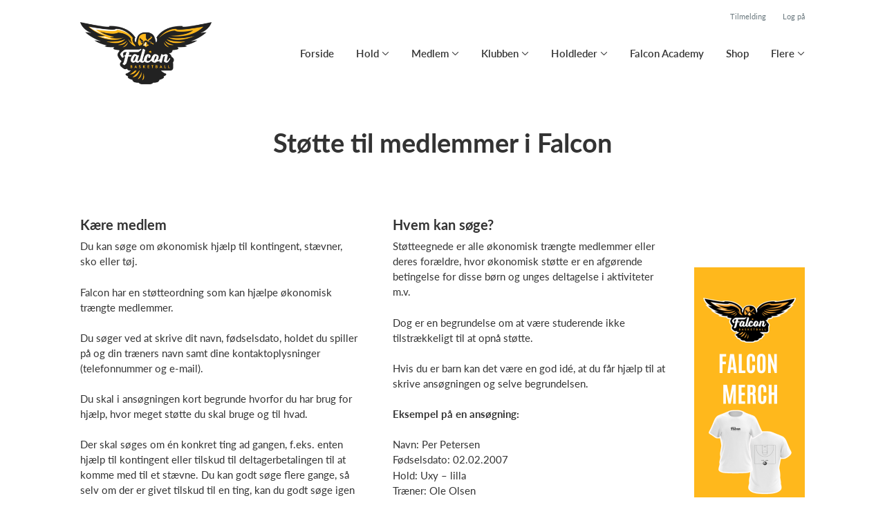

--- FILE ---
content_type: text/html; charset=utf-8
request_url: https://falconbasket.dk/klub/falcon-basketball-klub/sider/stotte-til-medlemmer-i-falcon
body_size: 8498
content:
<!doctype html>
<html lang="en">
  <head>
    <meta charset="utf-8">

      <meta name="viewport" content="width=device-width, initial-scale=1">



    <meta name="csrf-token" content="KAQgfTYbCgQDAwcQJAEsNAkLISwsHCQGFvIKwToinJlbNKJVBCieJMl_">
    <title>
      Støtte til medlemmer i Falcon - Falcon Basketball Klub
    </title>

    

      <link rel="icon shortcut" href="https://www.holdsport.dk/media/W1siZiIsIjIwMjEvMDYvMTAvNWw3N2U3dGhjX0ZCQl9Mb2dvX05vT3V0bGluZV8xLnBuZyJdLFsicCIsInRodW1iIiwiOTB4OTAiXV0=?sha=2e1adee27e85b3b7">


      <!-- Google tag (gtag.js) -->
      <script async src="https://www.googletagmanager.com/gtag/js?id=G-0PK3GG4X47">
      </script>
      <script>
        window.dataLayer = window.dataLayer || [];
        function gtag(){dataLayer.push(arguments);}
        gtag('js', new Date());
        gtag('config', 'G-0PK3GG4X47');
      </script>


    <script defer phx-track-static type="text/javascript" src="/assets/app-ef515012955a526694fa024c342a92c8.js?vsn=d">
    </script>
    <script type="text/javascript" src="https://cdnjs.cloudflare.com/ajax/libs/jquery/1.11.0/jquery.min.js">
    </script>
    <script type="text/javascript" src="https://cdnjs.cloudflare.com/ajax/libs/jquery-migrate/1.2.1/jquery-migrate.min.js">
    </script>
    <!-- Adobe Fonts -->
    <link rel="stylesheet" href="https://use.typekit.net/fmr0jzh.css">
    <!-- Bootstrap icons -->
    <link href="https://cdn.jsdelivr.net/npm/bootstrap-icons@1.8.3/font/bootstrap-icons.css" rel="stylesheet">
    <!-- Sortable JS -->
    <script src="https://cdnjs.cloudflare.com/ajax/libs/Sortable/1.15.0/Sortable.min.js" integrity="sha512-Eezs+g9Lq4TCCq0wae01s9PuNWzHYoCMkE97e2qdkYthpI0pzC3UGB03lgEHn2XM85hDOUF6qgqqszs+iXU4UA==" crossorigin="anonymous" referrerpolicy="no-referrer">
    </script>
    <!-- Slick slider -->
    <link rel="stylesheet" type="text/css" href="//cdn.jsdelivr.net/npm/slick-carousel@1.8.1/slick/slick.css">
    <link rel="stylesheet" type="text/css" href="https://cdnjs.cloudflare.com/ajax/libs/slick-carousel/1.8.1/slick-theme.css">
    <script type="text/javascript" src="//cdn.jsdelivr.net/npm/slick-carousel@1.8.1/slick/slick.min.js">
    </script>
    <!-- Font Awesome -->
    <script src="https://kit.fontawesome.com/4fdfb00636.js" crossorigin="anonymous">
    </script>
    <!-- Masonry -->
    <script src="https://cdnjs.cloudflare.com/ajax/libs/masonry/4.2.2/masonry.pkgd.min.js">
    </script>
    <!-- Select2 -->
    <link href="https://cdn.jsdelivr.net/npm/select2@4.1.0-rc.0/dist/css/select2.min.css" rel="stylesheet">
    <script src="https://cdn.jsdelivr.net/npm/select2@4.1.0-rc.0/dist/js/select2.min.js">
    </script>
    <!-- Momentjs -->
    <script src="https://cdnjs.cloudflare.com/ajax/libs/moment.js/2.29.1/moment-with-locales.min.js" integrity="sha512-LGXaggshOkD/at6PFNcp2V2unf9LzFq6LE+sChH7ceMTDP0g2kn6Vxwgg7wkPP7AAtX+lmPqPdxB47A0Nz0cMQ==" crossorigin="anonymous">
    </script>
    <!-- FullCalendar -->
    <script src="https://cdn.jsdelivr.net/npm/fullcalendar@5.11.0/main.min.js"></script>
    <script src="https://cdn.jsdelivr.net/npm/fullcalendar@5.11.0/locales-all.min.js"></script>
    <script src="https://cdn.jsdelivr.net/npm/fullcalendar-scheduler@5.11.0/main.min.js">
    </script>
    <link rel="stylesheet" href="https://cdn.jsdelivr.net/npm/fullcalendar-scheduler@5.11.0/main.min.css">
    <link rel="stylesheet" href="https://cdn.jsdelivr.net/npm/fullcalendar@5.11.0/main.min.css">
    
<!-- Flatpickr datepicker -->
    <link rel="stylesheet" href="https://cdn.jsdelivr.net/npm/flatpickr/dist/flatpickr.min.css">
    <script src="https://cdn.jsdelivr.net/npm/flatpickr">
    </script>
    
<!-- Jcrop -->
    <link rel="stylesheet" href="https://unpkg.com/jcrop/dist/jcrop.css">
    <script src="https://unpkg.com/jcrop">
    </script>

      <link phx-track-static rel="stylesheet" href="/assets/css/app-a97a58d8c990e3349bd4e4bf44dd2978.css?vsn=d">

<!-- Cookie bar https://cookie-bar.eu/ -->


        <script type="text/javascript" src="https://cdn.jsdelivr.net/npm/cookie-bar/cookiebar-latest.min.js?forceLang=da&theme=grey&customize=1&tracking=1&thirdparty=1&always=1&showNoConsent=1">
        </script>


  </head>
  <body>
    

    <div id="phx-GIYxP8bRUkIq0r8D" data-phx-main data-phx-session="SFMyNTY.[base64].PY7hpv7kcGLCNv4NFbbB2QSoxPmRMrVlZoOX165Pcuc" data-phx-static="SFMyNTY.g2gDaAJhBnQAAAADdwJpZG0AAAAUcGh4LUdJWXhQOGJSVWtJcTByOER3BWZsYXNodAAAAAB3CmFzc2lnbl9uZXdsAAAAAXcLX19jb250ZXh0X19qbgYAEfOWcpsBYgABUYA.V02iS0GxGqnExdAtzQz3tjfs_QOkdw5cEJ6snGIvVhg">
<div class="loader_wrapper">
  <div class="loader"></div>
</div>
<div id="page_wrapper" class="page_wrapper" phx-hook="initializeBootstrapTooltips" data-page-id="130359">
  
  <div class="cms_page_wrapper" id="cms_page_wrapper" phx-hook="pageSectionClass">
    
    <div class="header_wrapper">
  
    <div class="header">
      <div class="top_header_row">
        
        <a href="/klub/falcon-basketball-klub/holdtilmelding" class="top_header_link">
          Tilmelding
        </a>
        <a href="https://www.Holdsport.dk?forgot_password=true" class="top_header_link">
          Log på
        </a>
      </div>
      <div class="inner_header_wrapper">
        <a class="logo" href="/klub/falcon-basketball-klub">
          
          <img src="https://www.holdsport.dk/media/W1siZiIsIjIwMjEvMDYvMTAvNWw3N2U3dGhjX0ZCQl9Mb2dvX05vT3V0bGluZV8xLnBuZyJdLFsicCIsInRodW1iIiwiMzUweDM1MCJdXQ==?sha=f70c1139fe50ed93">
        </a>

        <ul class="navigation" phx-hook="FixCookieBarBug" id="club_nav_bar_navigation">
  
    
      
        
        
          
            <li class="nav_item"><a class="nav_link" href="/klub/falcon-basketball-klub/sider/forside">Forside</a></li>
          
        
      
    
  
    
      <li class="nav_item dropdown has_groups">
        <a class="nav_link dropdown-toggle" href="#" id="navbarDropdown-8912" role="button" data-bs-toggle="dropdown" aria-expanded="false">
          Hold
        </a>
        <div class="dropdown-menu" aria-labelledby="navbarDropdown-8912">
          <div class="inner_dropdown_menu_wrapper">
            
              
                <div class="dropdown_nav_group">
                  <div class="dropdown_nav_group_header">Mikro/Nano</div>

                  
                    
                      <a class="dropdown_item" href="/klub/falcon-basketball-klub/hold/2022-u4-mix-familiebasket">2022 - U4 mix - familiebasket</a>
                    
                  
                    
                      <a class="dropdown_item" href="/klub/falcon-basketball-klub/hold/2021-u5-mix-familiebasket">2021 - U5 mix - familiebasket</a>
                    
                  
                    
                      <a class="dropdown_item" href="/klub/falcon-basketball-klub/hold/2020-u6-mix-familiebasket">2020 - U6 mix - familiebasket</a>
                    
                  
                    
                  
                    
                      <a class="dropdown_item" href="/klub/falcon-basketball-klub/hold/2019-u7-piger">2019 - U7 piger</a>
                    
                  
                    
                      <a class="dropdown_item" href="/klub/falcon-basketball-klub/hold/2019-u7-drenge">2019 - U7 drenge</a>
                    
                  
                    
                      <a class="dropdown_item" href="/klub/falcon-basketball-klub/hold/2018-u8-piger">2018 - U8 piger</a>
                    
                  
                    
                      <a class="dropdown_item" href="/klub/falcon-basketball-klub/hold/2018-u8-drenge">2018 - U8 drenge</a>
                    
                  
                    
                  
                    
                  
                </div>
              
            
              
                <div class="dropdown_nav_group">
                  <div class="dropdown_nav_group_header">Piger</div>

                  
                    
                      <a class="dropdown_item" href="/klub/falcon-basketball-klub/hold/2017-u9-piger">2017 - U9 piger</a>
                    
                  
                    
                      <a class="dropdown_item" href="/klub/falcon-basketball-klub/hold/2016-u10-piger">2016 - U10 piger</a>
                    
                  
                    
                      <a class="dropdown_item" href="/klub/falcon-basketball-klub/hold/2015-u11-piger">2015 - U11 piger</a>
                    
                  
                    
                      <a class="dropdown_item" href="/klub/falcon-basketball-klub/hold/2014-u12-piger-gul">2014 - U12 piger - gul</a>
                    
                  
                    
                  
                    
                      <a class="dropdown_item" href="/klub/falcon-basketball-klub/hold/2013-2014-u13-piger-sort">2013/2014 - U13 piger - sort</a>
                    
                  
                    
                      <a class="dropdown_item" href="/klub/falcon-basketball-klub/hold/2013-u13-piger-gul">2013 - U13 piger - gul</a>
                    
                  
                    
                      <a class="dropdown_item" href="/klub/falcon-basketball-klub/hold/2012-u14-piger-gul">2012 - U14 piger - gul</a>
                    
                  
                    
                      <a class="dropdown_item" href="/klub/falcon-basketball-klub/hold/2011-2012-u15-piger-sort"> 2011/2012 - U15 Piger sort</a>
                    
                  
                    
                      <a class="dropdown_item" href="/klub/falcon-basketball-klub/hold/2011-u15-piger">2011 - U15 piger</a>
                    
                  
                    
                      <a class="dropdown_item" href="/klub/falcon-basketball-klub/hold/2010-u16-piger-gul">2010 - U16 piger - gul</a>
                    
                  
                    
                      <a class="dropdown_item" href="/klub/falcon-basketball-klub/hold/2009-u17-piger">2009 - U18 piger</a>
                    
                  
                    
                  
                    
                  
                    
                      <a class="dropdown_item" href="/klub/falcon-basketball-klub/hold/u19-kvinder">U19 Kvinder</a>
                    
                  
                    
                  
                </div>
              
            
              
                <div class="dropdown_nav_group">
                  <div class="dropdown_nav_group_header">Drenge</div>

                  
                    
                      <a class="dropdown_item" href="/klub/falcon-basketball-klub/hold/2017-u9-drenge">2017 - U9 drenge</a>
                    
                  
                    
                      <a class="dropdown_item" href="/klub/falcon-basketball-klub/hold/2016-u10-drenge">2016 - U10 drenge</a>
                    
                  
                    
                      <a class="dropdown_item" href="/klub/falcon-basketball-klub/hold/2015-u11-drenge">2015 - U11 drenge</a>
                    
                  
                    
                      <a class="dropdown_item" href="/klub/falcon-basketball-klub/hold/2014-u12-drenge">2014 - U12 drenge</a>
                    
                  
                    
                  
                    
                      <a class="dropdown_item" href="/klub/falcon-basketball-klub/hold/2013-2014-u13-drenge-sort">2013/2014 - U13 drenge - Sort</a>
                    
                  
                    
                      <a class="dropdown_item" href="/klub/falcon-basketball-klub/hold/2013-u13-drenge-gul">2013 - U13 drenge - gul</a>
                    
                  
                    
                      <a class="dropdown_item" href="/klub/falcon-basketball-klub/hold/2012-u14-drenge-gul">2012 - U14 drenge - gul</a>
                    
                  
                    
                  
                    
                      <a class="dropdown_item" href="/klub/falcon-basketball-klub/hold/2011-2012-u15-drenge-sort">2011/2012 - U15 drenge sort</a>
                    
                  
                    
                      <a class="dropdown_item" href="/klub/falcon-basketball-klub/hold/2011-u15-drenge-gul">2011 - U15 drenge - gul</a>
                    
                  
                    
                      <a class="dropdown_item" href="/klub/falcon-basketball-klub/hold/2010-u16-drenge-gul">2010 - U16 drenge - gul</a>
                    
                  
                    
                  
                    
                      <a class="dropdown_item" href="/klub/falcon-basketball-klub/hold/2010-u16-drenge-orange">2010 - U16 drenge - orange</a>
                    
                  
                    
                      <a class="dropdown_item" href="/klub/falcon-basketball-klub/hold/2009-academy">2009 Academy </a>
                    
                  
                    
                      <a class="dropdown_item" href="/klub/falcon-basketball-klub/hold/2009-2010-u17-drenge-sort">2009/2010 - U17 Drenge sort</a>
                    
                  
                    
                  
                    
                      <a class="dropdown_item" href="/klub/falcon-basketball-klub/hold/2008-academy">2008 Academy</a>
                    
                  
                    
                      <a class="dropdown_item" href="/klub/falcon-basketball-klub/hold/2007-u19-drenge">2007 - U19 drenge</a>
                    
                  
                    
                      <a class="dropdown_item" href="/klub/falcon-basketball-klub/hold/u23-herrer">U23 herrer</a>
                    
                  
                    
                  
                    
                  
                    
                  
                </div>
              
            
              
                <div class="dropdown_nav_group">
                  <div class="dropdown_nav_group_header">Andet</div>

                  
                    
                  
                    
                  
                    
                      <a class="dropdown_item" href="/klub/falcon-basketball-klub/hold/falcon-business">Falcon Business</a>
                    
                  
                    
                      <a class="dropdown_item" href="/klub/falcon-basketball-klub/hold/falcon-passiv">Falcon Passiv</a>
                    
                  
                    
                      <a class="dropdown_item" href="/klub/falcon-basketball-klub/hold/super-kids">Super Kids</a>
                    
                  
                    
                      <a class="dropdown_item" href="/klub/falcon-basketball-klub/hold/falko-morgentraening-25-26">Falko morgentræning 25/26</a>
                    
                  
                    
                      <a class="dropdown_item" href="/klub/falcon-basketball-klub/hold/fiu-morgentraening-25-26">FIU morgentræning 25/26</a>
                    
                  
                    
                      <a class="dropdown_item" href="/klub/falcon-basketball-klub/hold/falcon-morgentraening">Falcon morgentræning</a>
                    
                  
                    
                      <a class="dropdown_item" href="/klub/falcon-basketball-klub/hold/sfo-thorvald-x-falcon">SFO Thorvald x Falcon</a>
                    
                  
                    
                  
                    
                  
                    
                  
                </div>
              
            
              
                <div class="dropdown_nav_group">
                  <div class="dropdown_nav_group_header">Kvinder</div>

                  
                    
                      <a class="dropdown_item" href="/klub/falcon-basketball-klub/hold/kvinder-2-division">Falcon Damer 2</a>
                    
                  
                    
                      <a class="dropdown_item" href="/klub/falcon-basketball-klub/hold/kvinder-1-division">Kvinder 1. division</a>
                    
                  
                    
                      <a class="dropdown_item" href="/klub/falcon-basketball-klub/hold/kvinder-motions-basket">Kvinder motions basket</a>
                    
                  
                    
                      <a class="dropdown_item" href="/klub/falcon-basketball-klub/hold/kvindebasketligaen">Kvindebasketligaen</a>
                    
                  
                </div>
              
            
              
                <div class="dropdown_nav_group">
                  <div class="dropdown_nav_group_header">Herrer</div>

                  
                    
                      <a class="dropdown_item" href="/klub/falcon-basketball-klub/hold/1-division-herre">1 Division - Herre</a>
                    
                  
                    
                  
                    
                      <a class="dropdown_item" href="/klub/falcon-basketball-klub/hold/herrer-1-2">Herrer 1 &amp; 2</a>
                    
                  
                    
                  
                    
                      <a class="dropdown_item" href="/klub/falcon-basketball-klub/hold/herrer-3">Herrer 3</a>
                    
                  
                    
                      <a class="dropdown_item" href="/klub/falcon-basketball-klub/hold/herrer-4">Herrer 4</a>
                    
                  
                    
                      <a class="dropdown_item" href="/klub/falcon-basketball-klub/hold/old-boys">Old Boys</a>
                    
                  
                </div>
              
            

            
              
                <a class="dropdown_item" href="/klub/falcon-basketball-klub/hold/falcon-x-vli">Falcon x VLI</a>
              
            
              
            
              
            
              
            
              
            
              
            
              
            
              
            
              
            
              
            
              
            
              
            
          </div>
        </div>
      </li>
    
  
    
      
        <li class="nav_item dropdown single">
          <a class="nav_link dropdown-toggle" href="#" id="navbarDropdown-9019" role="button" data-bs-toggle="dropdown" aria-expanded="false">
            Medlem
          </a>
          <ul class="dropdown-menu" aria-labelledby="navbarDropdown-9019">
            
              
                <li><a class="dropdown_item" href="/klub/falcon-basketball-klub/sider/medlem">Medlem</a></li>
              
            
              
                <li><a class="dropdown_item" href="/klub/falcon-basketball-klub/sider/sporg-medlemsguiden">Spørg medlemsguiden</a></li>
              
            
              
                <li><a class="dropdown_item" href="/klub/falcon-basketball-klub/sider/stotte-til-medlemmer-i-falcon">Støtte til medlemmer i Falcon</a></li>
              
            
              
                <li><a class="dropdown_item" href="/klub/falcon-basketball-klub/sider/kontingent"> Kontingent</a></li>
              
            
          </ul>
        </li>
      
    
  
    
      
        <li class="nav_item dropdown single">
          <a class="nav_link dropdown-toggle" href="#" id="navbarDropdown-9451" role="button" data-bs-toggle="dropdown" aria-expanded="false">
            Klubben
          </a>
          <ul class="dropdown-menu" aria-labelledby="navbarDropdown-9451">
            
              
                <li><a class="dropdown_item" href="/klub/falcon-basketball-klub/sider/bestyrelsen">Bestyrelsen</a></li>
              
            
              
                <li><a class="dropdown_item" href="/klub/falcon-basketball-klub/sider/kontaktpersoner">Kontaktpersoner</a></li>
              
            
              
                <li><a class="dropdown_item" href="/klub/falcon-basketball-klub/sider/generalforsamlingsreferater">Generalforsamlingsreferater</a></li>
              
            
              
                <li><a class="dropdown_item" href="/klub/falcon-basketball-klub/sider/mission-vision-og-vaerdier">Mission, vision og værdier</a></li>
              
            
              
                <li><a class="dropdown_item" href="/klub/falcon-basketball-klub/sider/om-klubben">Om klubben</a></li>
              
            
              
                <li><a class="dropdown_item" href="/klub/falcon-basketball-klub/sider/frivillig-i-falcon">Frivillig i Falcon</a></li>
              
            
              
                <li><a class="dropdown_item" href="/klub/falcon-basketball-klub/sider/politikker">Politikker</a></li>
              
            
              
                <li><a class="dropdown_item" href="/klub/falcon-basketball-klub/sider/vedtaegter">Vedtægter</a></li>
              
            
              
                <li><a class="dropdown_item" href="/klub/falcon-basketball-klub/sider/falcon-dommerakademi">Falcon Dommerakademi</a></li>
              
            
              
                <li><a class="dropdown_item" href="/klub/falcon-basketball-klub/sider/falcon-traenerakademi">Falcon Trænerakademi</a></li>
              
            
              
                <li><a class="dropdown_item" href="/klub/falcon-basketball-klub/sider/job-i-falcon">Job i Falcon</a></li>
              
            
          </ul>
        </li>
      
    
  
    
      
        <li class="nav_item dropdown single">
          <a class="nav_link dropdown-toggle" href="#" id="navbarDropdown-251950" role="button" data-bs-toggle="dropdown" aria-expanded="false">
            Holdleder
          </a>
          <ul class="dropdown-menu" aria-labelledby="navbarDropdown-251950">
            
              
                <li><a class="dropdown_item" href="/klub/falcon-basketball-klub/sider/ny-som-holdleder">Ny som holdleder?</a></li>
              
            
              
                <li><a class="dropdown_item" href="/klub/falcon-basketball-klub/sider/holdsport">Holdsport</a></li>
              
            
              
                <li><a class="dropdown_item" href="/klub/falcon-basketball-klub/sider/holdleder-og-foraeldremoder">Holdleder- og forældremøder</a></li>
              
            
              
                <li><a class="dropdown_item" href="/klub/falcon-basketball-klub/sider/saesonstart">Sæsonstart</a></li>
              
            
              
                <li><a class="dropdown_item" href="/klub/falcon-basketball-klub/sider/ventelister">Ventelister</a></li>
              
            
              
                <li><a class="dropdown_item" href="/klub/falcon-basketball-klub/sider/staevner-og-hjemmekampe">Stævner og hjemmekampe</a></li>
              
            
              
                <li><a class="dropdown_item" href="/klub/falcon-basketball-klub/sider/vejledning-til-digital-protokol">Vejledning til digital protokol</a></li>
              
            
              
                <li><a class="dropdown_item" href="/klub/falcon-basketball-klub/sider/sociale-arrangementer">Sociale arrangementer</a></li>
              
            
              
                <li><a class="dropdown_item" href="/klub/falcon-basketball-klub/sider/salg-pa-holdene">Salg på holdene</a></li>
              
            
          </ul>
        </li>
      
    
  
    
      
        
        
          
            <li class="nav_item"><a class="nav_link" href="/klub/falcon-basketball-klub/sider/falcon-academy">Falcon Academy</a></li>
          
        
      
    
  
    
      <li class="nav_item">
        <a class="nav_link" href="https://www.falconshop.dk/shop.html">Shop</a>
      </li>
    
  

  <!-- The more button -->
  
    <li class="nav_item dropdown more_button has_groups">
      <a class="nav_link dropdown-toggle" href="#" id="navbarDropdown-more" role="button" data-bs-toggle="dropdown" aria-expanded="false">
        Flere
      </a>
      <div class="dropdown-menu" aria-labelledby="navbarDropdown-more">
        <div class="inner_dropdown_menu_wrapper">
          
            
              
                
                
                  
                    <a class="dropdown_item" href="/klub/falcon-basketball-klub/sider/provetraening">Prøvetræning</a>
                  
                
              
            
          
            
              
                
                
                  
                    <a class="dropdown_item" href="/klub/falcon-basketball-klub/sider/kontakt-os">Kontakt os</a>
                  
                
              
            
          
        </div>
      </div>
    </li>
  
  <!-- The more button ends here -->
</ul>

      </div>
    </div>
  

  
</div>

    <div class="hero_section has_hero_text">
  
  
  <div class="inner_page_section_wrapper">
    <div class="row content">
      <div class="col-md-12 col-xs-12">
        <div class="content_type_wrapper">
          <div class="content_type_element_wrapper">
            
              <div class="redactor_output"><h1 style="text-align: center;">Støtte til medlemmer i Falcon</h1></div>
            
          </div>
        </div>
      </div>
    </div>
  </div>
</div>


    

    <div class="page_sections">
      
        <div class="right_banner_wrapper">
  
    <div phx-click="increment_clicks" phx-target="3" class="right_banner">
      <a><img src="https://www.holdsport.dk/media/W1siZiIsIjIwMjUvMDkvMjQvMWc4bjhrajllZTFfTUVSQ0hfMV8ucG5nIl1d?sha=642d9908667d3e27"></a>
    </div>
  
</div>

      

      
        <div class="page_section">
          
          <div class="inner_page_section_wrapper has_right_banner" id="page_section_2" style="padding: 24px 0">
            <div class="row content" id="row-2" phx-hook="MakeColsInRowSortable">
              
                <div class="col-md-6 col-xs-12" data-content-id="301261">
                  <div class="content_type_wrapper">
                    
                    
                    <div class="content_type_element_container">
  
    
                      <div class="content_type_element_wrapper">
  

  
    
                        
                          <div>
  
    <div class="redactor_output">
      <h2>Kære medlem</h2><p>Du kan søge om økonomisk hjælp til kontingent, stævner, sko eller tøj.</p>
<p><br></p>
<p>Falcon har en støtteordning som kan hjælpe økonomisk trængte medlemmer.<br><br>
  </p>
<p>Du søger ved at skrive dit navn, fødselsdato, holdet du spiller på og din træners navn samt dine kontaktoplysninger (telefonnummer og e-mail).<br><br>
  </p>
<p>Du skal i ansøgningen kort begrunde hvorfor du har brug for hjælp, hvor meget støtte du skal bruge og til hvad.<br><br>
  </p>
<p>Der skal søges om én konkret ting ad gangen, f.eks. enten hjælp til kontingent eller tilskud til deltagerbetalingen til at komme med til et stævne. Du kan godt søge flere gange, så selv om der er givet tilskud til en ting, kan du godt søge igen til noget andet.</p>
<p><br>Støtteudvalget holder jævnligt møder, så du kan forvente et svar - normalt inden for 1 måneder.<br><br>Udvalget kan kontakte dig for supplerende oplysninger, hvis vi har uddybende spørgsmål.<br></p>
    </div>
  
</div>

                        
                      
  
</div>

                    
  
</div>

                  </div>
                </div>
              
                <div class="col-md-6 col-xs-12" data-content-id="301262">
                  <div class="content_type_wrapper">
                    
                    
                    <div class="content_type_element_container">
  
    
                      <div class="content_type_element_wrapper">
  

  
    
                        
                          <div>
  
    <div class="redactor_output">
      <h2>Hvem kan søge?</h2><p>Støtteegnede er alle økonomisk trængte medlemmer eller deres forældre, hvor økonomisk støtte er en afgørende betingelse for disse børn og unges deltagelse i aktiviteter m.v.<br></p>
<p><br>
  </p>
<p>Dog er en begrundelse om at være studerende ikke tilstrækkeligt til at opnå støtte.<br><br>
  </p>
<p>Hvis du er barn kan det være en god idé, at du får hjælp til at skrive ansøgningen og selve begrundelsen.<br><br>
  </p>
<p><strong>Eksempel på en ansøgning:</strong>
  </p>
<p><br>Navn: Per Petersen
  </p>
<p>Fødselsdato: 02.02.2007
  </p>
<p>Hold: Uxy – lilla
  </p>
<p>Træner: Ole Olsen
  </p>
<p>Kontaktoplysninger: 16171819
  </p>
<p>E-mail: <u><a href="mailto:fam.petersen@dk">fam.petersen@dk</a></u>
  </p>
<p><br>Begrundelse: Jeg/min søn vil også gerne med til stævne x, men jeg/mine forældre/min mor/min far har ikke mulighed for at betale for ham/mig, så jeg har brug for, at få dækket deltagerbetalingen.<br><br>   </p>
<p>Send din ansøgning på mail til: <a href="https://mail8.yousee.dk/compose.cgi?to=stoet@falconbasket.dk">stoet@falconbasket.dk</a>.</p>
<p><br>Vi ser frem til at modtage din ansøgning.
</p>
<p><a href="https://mail8.yousee.dk/compose.cgi?to=stoet@falconbasket.dk"></a>
</p>
    </div>
  
</div>

                        
                      
  
</div>

                    
  
</div>

                  </div>
                </div>
              
              
            </div>
          </div>

          

          
          
          <div class="modal fade select_row_layout_modal" id="select_row_layout_modal2_new_row" tabindex="-1" phx-hook="initializeHideAllModalsHook">
  <div class="modal-dialog">
    <div class="modal-content" phx-click-away="[[&quot;remove_class&quot;,{&quot;names&quot;:[&quot;show&quot;],&quot;to&quot;:&quot;#select_row_layout_modal2_new_row&quot;}],[&quot;hide&quot;,{&quot;to&quot;:&quot;#select_row_layout_modal2_new_row&quot;}],[&quot;remove_class&quot;,{&quot;names&quot;:[&quot;modal-backdrop&quot;],&quot;to&quot;:&quot;#backdrop&quot;}]]" phx-window-keydown="[[&quot;remove_class&quot;,{&quot;names&quot;:[&quot;show&quot;],&quot;to&quot;:&quot;#select_row_layout_modal2_new_row&quot;}],[&quot;hide&quot;,{&quot;to&quot;:&quot;#select_row_layout_modal2_new_row&quot;}],[&quot;remove_class&quot;,{&quot;names&quot;:[&quot;modal-backdrop&quot;],&quot;to&quot;:&quot;#backdrop&quot;}]]" phx-key="escape">
      <div class="modal-header">
        <div class="blank"></div>
        <h5 class="modal-title">Vælg layout</h5>
        <button type="button" class="close_modal" phx-click="[[&quot;remove_class&quot;,{&quot;names&quot;:[&quot;show&quot;],&quot;to&quot;:&quot;#select_row_layout_modal2_new_row&quot;}],[&quot;hide&quot;,{&quot;to&quot;:&quot;#select_row_layout_modal2_new_row&quot;}],[&quot;remove_class&quot;,{&quot;names&quot;:[&quot;modal-backdrop&quot;],&quot;to&quot;:&quot;#backdrop&quot;}]]">
          <i class="fa-light fa-xmark"></i>
        </button>
      </div>
      <div class="modal-body">
        <div class="layouts">
          <div phx-click="add_row" phx-value-row_layout="layout_12" phx-value-y="2" class="layout_type">
            <div class="inner_layout_type_wrapper layout_12">
              <div class="layout_col"></div>
            </div>
          </div>
          <div phx-click="add_row" phx-value-row_layout="layout_6_6" phx-value-y="2" class="layout_type">
            <div class="inner_layout_type_wrapper layout_6_6">
              <div class="layout_col"></div>
              <div class="layout_col"></div>
            </div>
          </div>
          <div phx-click="add_row" phx-value-row_layout="layout_4_4_4" phx-value-y="2" class="layout_type">
            <div class="inner_layout_type_wrapper layout_4_4_4">
              <div class="layout_col"></div>
              <div class="layout_col"></div>
              <div class="layout_col"></div>
            </div>
          </div>
          
  
            <div phx-click="add_row" phx-value-row_layout="layout_4_8" phx-value-y="2" class="layout_type">
              <div class="inner_layout_type_wrapper layout_4_8">
                <div class="layout_col"></div>
                <div class="layout_col"></div>
              </div>
            </div>
          


          
  
            <div phx-click="add_row" phx-value-row_layout="layout_8_4" phx-value-y="2" class="layout_type">
              <div class="inner_layout_type_wrapper layout_8_4">
                <div class="layout_col"></div>
                <div class="layout_col"></div>
              </div>
            </div>
          


        </div>
      </div>
    </div>
  </div>
</div>

        </div>
      
        <div class="page_section">
          
          <div class="inner_page_section_wrapper has_right_banner" id="page_section_3" style="padding: 24px 0">
            <div class="row content" id="row-3" phx-hook="MakeColsInRowSortable">
              
                <div class="col-md-12 col-xs-12" data-content-id="413598">
                  <div class="content_type_wrapper">
                    
                    
                    <div class="content_type_element_container">
  
    
                      <div class="content_type_element_wrapper">
  

  
    
                        
                          <div>
  
    <div class="redactor_output">
      <h2>Retningslinjer for uddeling af støtte</h2><p><strong>Kontingent</strong></p>
<p> Man kan max få 75% i kontingent støtte.&nbsp;<br><br></p>
<p><strong>Uniformer</strong><br> Man kan max få 75% i uniformstøtte og max 500,- i alt hver anden sæson. <br>Dette gælder både uniform, warmups og sko.&nbsp;</p>
<p><br></p>
<p><strong>Stævner og turer&nbsp;</strong></p>
<p>1. stævne/tur der bliver søgt til på en sæson, kan man få 75% støtte til ud fra en max standard pris på 2.000 kr. pr stævne/tur (max 1500,-)<br> 2. stævne/tur der bliver søgt til på en sæson, kan man få 50% støtte til ud fra en max standard pris på 2.000 kr. pr stævne/ (max 1000,-)<br> 3. stævne/tur der bliver søgt til på en sæson, kan man få 25% støtte til ud fra en max standard pris på 2.000 kr. pr stævne/ (max 500,-)</p>
<p></p>
<p>Der kan som udgangspunkt ikke søges støtte til andet i støtteudvalget.<br></p>
<p></p>
    </div>
  
</div>

                        
                      
  
</div>

                    
  
</div>

                  </div>
                </div>
              
              
            </div>
          </div>

          

          
          
          <div class="modal fade select_row_layout_modal" id="select_row_layout_modal3_new_row" tabindex="-1" phx-hook="initializeHideAllModalsHook">
  <div class="modal-dialog">
    <div class="modal-content" phx-click-away="[[&quot;remove_class&quot;,{&quot;names&quot;:[&quot;show&quot;],&quot;to&quot;:&quot;#select_row_layout_modal3_new_row&quot;}],[&quot;hide&quot;,{&quot;to&quot;:&quot;#select_row_layout_modal3_new_row&quot;}],[&quot;remove_class&quot;,{&quot;names&quot;:[&quot;modal-backdrop&quot;],&quot;to&quot;:&quot;#backdrop&quot;}]]" phx-window-keydown="[[&quot;remove_class&quot;,{&quot;names&quot;:[&quot;show&quot;],&quot;to&quot;:&quot;#select_row_layout_modal3_new_row&quot;}],[&quot;hide&quot;,{&quot;to&quot;:&quot;#select_row_layout_modal3_new_row&quot;}],[&quot;remove_class&quot;,{&quot;names&quot;:[&quot;modal-backdrop&quot;],&quot;to&quot;:&quot;#backdrop&quot;}]]" phx-key="escape">
      <div class="modal-header">
        <div class="blank"></div>
        <h5 class="modal-title">Vælg layout</h5>
        <button type="button" class="close_modal" phx-click="[[&quot;remove_class&quot;,{&quot;names&quot;:[&quot;show&quot;],&quot;to&quot;:&quot;#select_row_layout_modal3_new_row&quot;}],[&quot;hide&quot;,{&quot;to&quot;:&quot;#select_row_layout_modal3_new_row&quot;}],[&quot;remove_class&quot;,{&quot;names&quot;:[&quot;modal-backdrop&quot;],&quot;to&quot;:&quot;#backdrop&quot;}]]">
          <i class="fa-light fa-xmark"></i>
        </button>
      </div>
      <div class="modal-body">
        <div class="layouts">
          <div phx-click="add_row" phx-value-row_layout="layout_12" phx-value-y="3" class="layout_type">
            <div class="inner_layout_type_wrapper layout_12">
              <div class="layout_col"></div>
            </div>
          </div>
          <div phx-click="add_row" phx-value-row_layout="layout_6_6" phx-value-y="3" class="layout_type">
            <div class="inner_layout_type_wrapper layout_6_6">
              <div class="layout_col"></div>
              <div class="layout_col"></div>
            </div>
          </div>
          <div phx-click="add_row" phx-value-row_layout="layout_4_4_4" phx-value-y="3" class="layout_type">
            <div class="inner_layout_type_wrapper layout_4_4_4">
              <div class="layout_col"></div>
              <div class="layout_col"></div>
              <div class="layout_col"></div>
            </div>
          </div>
          
  
            <div phx-click="add_row" phx-value-row_layout="layout_4_8" phx-value-y="3" class="layout_type">
              <div class="inner_layout_type_wrapper layout_4_8">
                <div class="layout_col"></div>
                <div class="layout_col"></div>
              </div>
            </div>
          


          
  
            <div phx-click="add_row" phx-value-row_layout="layout_8_4" phx-value-y="3" class="layout_type">
              <div class="inner_layout_type_wrapper layout_8_4">
                <div class="layout_col"></div>
                <div class="layout_col"></div>
              </div>
            </div>
          


        </div>
      </div>
    </div>
  </div>
</div>

        </div>
      
    </div>

    <footer class="page_section">
      
      <div class="footer_wrapper">
  
  <div class="footer has_background_color dark_background" style="background: #222222">
    
      
        <div class="inner_page_section_wrapper">
          <div class="content_type_wrapper">
            <div class="content_type_element_wrapper">
              <div class="redactor_output">
                <p>HJEMMEBANE & KONTOR</p>
<p>Bülowsvejhallen</p>
<p>Bülowsvej 34</p>
<p>1870 Frederiksberg C</p>
              </div>
            </div>
          </div>
        </div>
      
    
    <div class="seo_links">
      <div class="dropdown">
        <button class="btn btn-secondary dropdown-toggle" type="button" id="seo_links" data-bs-toggle="dropdown" aria-expanded="false">
          Powered by Holdsport
        </button>
        <div class="dropdown-menu" aria-labelledby="seo_links">
          <div class="seo_links_title">Andre sider fra Holdsport</div>
          <ul>
            
              <li><a class="dropdown-item" href="https://www.xn--envandsport-hgb.dk">xn--envandsport-hgb.dk</a></li>
            
              <li><a class="dropdown-item" href="https://www.skovbakkenvolley.dk">skovbakkenvolley.dk</a></li>
            
              <li><a class="dropdown-item" href="https://www.roskildemotion.dk">roskildemotion.dk</a></li>
            
              <li><a class="dropdown-item" href="https://www.alleroedfloorball.dk">alleroedfloorball.dk</a></li>
            
              <li><a class="dropdown-item" href="https://www.bk36.dk">bk36.dk</a></li>
            
              <li><a class="dropdown-item" href="https://www.aarhusesport.dk">aarhusesport.dk</a></li>
            
              <li><a class="dropdown-item" href="https://www.mfhk.dk">mfhk.dk</a></li>
            
          </ul>
          <div class="seo_links_title"></div>
          <ul>
            <li>
              <a href='https://www.holdsport.dk/da/spoergsmaal-svar/klubadministrator' target='_blank'>Klubadministration af Holdsport</a>
            </li>
          </ul>
        </div>
      </div>
    </div>
  </div>
</div>

    </footer>

    <div class="modal fade select_row_layout_modal" id="select_row_layout_modal_bottom_new_row" tabindex="-1" phx-hook="initializeHideAllModalsHook">
  <div class="modal-dialog">
    <div class="modal-content" phx-click-away="[[&quot;remove_class&quot;,{&quot;names&quot;:[&quot;show&quot;],&quot;to&quot;:&quot;#select_row_layout_modal_bottom_new_row&quot;}],[&quot;hide&quot;,{&quot;to&quot;:&quot;#select_row_layout_modal_bottom_new_row&quot;}],[&quot;remove_class&quot;,{&quot;names&quot;:[&quot;modal-backdrop&quot;],&quot;to&quot;:&quot;#backdrop&quot;}]]" phx-window-keydown="[[&quot;remove_class&quot;,{&quot;names&quot;:[&quot;show&quot;],&quot;to&quot;:&quot;#select_row_layout_modal_bottom_new_row&quot;}],[&quot;hide&quot;,{&quot;to&quot;:&quot;#select_row_layout_modal_bottom_new_row&quot;}],[&quot;remove_class&quot;,{&quot;names&quot;:[&quot;modal-backdrop&quot;],&quot;to&quot;:&quot;#backdrop&quot;}]]" phx-key="escape">
      <div class="modal-header">
        <div class="blank"></div>
        <h5 class="modal-title">Vælg layout</h5>
        <button type="button" class="close_modal" phx-click="[[&quot;remove_class&quot;,{&quot;names&quot;:[&quot;show&quot;],&quot;to&quot;:&quot;#select_row_layout_modal_bottom_new_row&quot;}],[&quot;hide&quot;,{&quot;to&quot;:&quot;#select_row_layout_modal_bottom_new_row&quot;}],[&quot;remove_class&quot;,{&quot;names&quot;:[&quot;modal-backdrop&quot;],&quot;to&quot;:&quot;#backdrop&quot;}]]">
          <i class="fa-light fa-xmark"></i>
        </button>
      </div>
      <div class="modal-body">
        <div class="layouts">
          <div phx-click="add_row" phx-value-row_layout="layout_12" phx-value-y="4" class="layout_type">
            <div class="inner_layout_type_wrapper layout_12">
              <div class="layout_col"></div>
            </div>
          </div>
          <div phx-click="add_row" phx-value-row_layout="layout_6_6" phx-value-y="4" class="layout_type">
            <div class="inner_layout_type_wrapper layout_6_6">
              <div class="layout_col"></div>
              <div class="layout_col"></div>
            </div>
          </div>
          <div phx-click="add_row" phx-value-row_layout="layout_4_4_4" phx-value-y="4" class="layout_type">
            <div class="inner_layout_type_wrapper layout_4_4_4">
              <div class="layout_col"></div>
              <div class="layout_col"></div>
              <div class="layout_col"></div>
            </div>
          </div>
          
  
            <div phx-click="add_row" phx-value-row_layout="layout_4_8" phx-value-y="4" class="layout_type">
              <div class="inner_layout_type_wrapper layout_4_8">
                <div class="layout_col"></div>
                <div class="layout_col"></div>
              </div>
            </div>
          


          
  
            <div phx-click="add_row" phx-value-row_layout="layout_8_4" phx-value-y="4" class="layout_type">
              <div class="inner_layout_type_wrapper layout_8_4">
                <div class="layout_col"></div>
                <div class="layout_col"></div>
              </div>
            </div>
          


        </div>
      </div>
    </div>
  </div>
</div>

    
    <!-- Deprecated
    <SelectRowBackgroundModal
      :if={@editing}
      id="select_row_background_modal_footer"
      club={@club}
      changeset={Page.changeset(@page)}
      page={@page}
      y="footer"
      background={if @page.footer_background_color do
        "background: " <> @page.footer_background_color
      else
        ""
      end}
      contents={@page.contents}
    />
    -->

    
    
  </div>
  <form phx-submit="save" phx-change="validate">
    <input id="phx-GIYxP8bR-Tgq0r-D" type="file" name="club_field_upload" accept=".jpg,.jpeg,.png,.gif,.pdf,.xlsx" data-phx-hook="Phoenix.LiveFileUpload" data-phx-update="ignore" data-phx-upload-ref="phx-GIYxP8bR-Tgq0r-D" data-phx-active-refs="" data-phx-done-refs="" data-phx-preflighted-refs="" data-phx-auto-upload class="hidden club_field_file_upload_button">
  </form>
  
  <div id="backdrop" class="fade show"></div>
</div>
</div>
    <!--<style>
      h1, h3, .more_news_btn, .admin_sidebar_btn { color: #FFB81C }
    </style>-->
    <style>
      a,
      .redactor-styles a,
      .teams_index_live .filter_container .reset_filter,
      .teams_index_live .toggle_day i,
      .team_info_content .team_info i,
      .team_info_content .button_and_price_wrapper .price .dropdown button,
      .teams_index_live .weekly_overview .max_members_warning,
      .teams_index_live .other_teams .max_members_warning,
      .teams_index_live .day_collapser .max_members_warning,
      .team_application_modal .modal_subtitle,
      .team_application_content .secondary_team_application_btn,
      .team_application_content .price .dropdown button,
      .team_application_content .team_info_wrapper .team_info i,
      .team_application_content .upload_wrapper .upload_button,
      .team_application_content .upload_wrapper .remove_attachment i,
      .team_application_content .club_terms label span,
      .newsletter_modal .modal_subtitle,
      .club_navbar_tablet_mobile .tablet_mobile_navigation .nav_items li a.active,
      .calendar_content.fc-theme-standard .fc-toolbar-chunk .fc-today-button,
      .booking_content .fc-header-toolbar.fc-toolbar .fc-toolbar-chunk .fc-today-button,
      .booking_content .fc-header-toolbar.fc-toolbar .dropdown-menu .resource.chosen,
      .booking_order_live table tbody td .cancel_btn,
      .light_background .mobile_calendar .calendar__number--current,
      .mobile_calendar.light_mode .calendar__number--current,
      .booking_content .fc-header-toolbar.fc-toolbar .date_picker_popup .calendar_number.today,
      .booking_content .fc-header-toolbar.fc-toolbar .date_picker_popup .calendar_number.selected_day,
      .booking_content .date_picker_popup .calendar_number.selected_day,
      .booking_content .mobile_booking .date_picker_popup .calendar_number.today,
      .booking_content .mobile_booking .weekdays .weekday_wrapper.today,
      .page_section.light_background .booking_content .mobile_booking .weekdays .weekday_wrapper.today,
      .page_section.dark_background .booking_content .mobile_booking .weekdays .weekday_wrapper.today,
      .events_live .events_wrapper .event_info_wrapper .event_info i {
        color: #FFB81C;
      }

      a:hover,
      .redactor-styles a:hover,
      .teams_index_live .filter_container .reset_filter:hover,
      .team_info_content .button_and_price_wrapper .price .dropdown button:hover,
      .team_application_content .secondary_team_application_btn:hover,
      .team_application_content .price .dropdown button:hover,
      .team_application_content .upload_wrapper .upload_button:hover,
      .team_application_content .upload_wrapper .remove_attachment i:hover,
      .team_application_content .club_terms label span:hover,
      .calendar_content.fc-theme-standard .fc-toolbar-chunk .fc-today-button:hover,
      .booking_content .fc-header-toolbar.fc-toolbar .fc-toolbar-chunk .fc-today-button:hover,
      .booking_order_live table tbody td .cancel_btn:hover {
        color: #FFB81Ccc;
      }

      .contact_form .submit_btn,
      .teams_index_live .weekly_overview .team_button,
      .teams_index_live .other_teams .team_button,
      .teams_index_live .day_collapser .team_button,
      .team_application_content .team_application_btn,
      .team_application_button_content .team_application_button,
      .team_info_content .button_and_price_wrapper .team_application_button,
      .booking_content #booking_modal .booking_btn,
      .booking_content .mobile_booking .weekdays .weekday_wrapper.selected,
      .page_section.light_background .booking_content .mobile_booking .weekdays .weekday_wrapper.selected,
      .page_section.dark_background .booking_content .mobile_booking .weekdays .weekday_wrapper.selected,
      .booking_content .mobile_booking .timeslots .timeslot.selected,
      .page_section.light_background .booking_content .mobile_booking .timeslot.selected,
      .page_section.dark_background .booking_content .mobile_booking .timeslot.selected,
      .booking_order_live .complete_payment_btn,
      .booking_order_live .cancel_booking_title ~ .cancel_booking_btn,
      .newsletter_modal .newsletter_btn,
      .club_navbar_tablet_mobile .header .inner_navbar_toggler,
      .mobile_calendar.dark_mode .calendar__number--current,
      .dark_background .mobile_calendar .calendar__number--current,
      .events_live .events_wrapper .attend_event_button,
      .flatpickr-calendar .flatpickr-day.selected { 
        background-color: #FFB81C;
      }

      .contact_form .submit_btn:hover,
      .teams_index_live .weekly_overview .team_button:hover,
      .teams_index_live .other_teams .team_button:hover,
      .teams_index_live .day_collapser .team_button:hover,
      .team_application_content .team_application_btn:hover,
      .team_application_button_content .team_application_button:hover,
      .team_info_content .button_and_price_wrapper .team_application_button:hover,
      .booking_content #booking_modal .booking_btn:hover,
      .booking_order_live .complete_payment_btn:hover,
      .booking_order_live .cancel_booking_title ~ .cancel_booking_btn:hover,
      .newsletter_modal .newsletter_btn:hover,
      .club_navbar_tablet_mobile .header .navbar-toggler:hover .inner_navbar_toggler,
      .events_live .events_wrapper .attend_event_button:hover { 
        background-color: #FFB81Ccc;
      }

      svg .arrow_head,
      svg .arrow_stroke {
        fill: #FFB81C;
      }

      a:hover svg .arrow_head,
      a:hover svg .arrow_stroke {
        fill: #FFB81Ccc;
      }

      .teams_index_live .filter_container .dropdown-toggle span {
        background-color: #FFB81C24;
        color: #FFB81C;
      }

      .form-floating input.form-control:focus,
      .form-floating input.form-select:focus,
      .form-floating textarea.form-control:focus,
      .form-floating textarea.form-select:focus,
      .form-floating select.form-control:focus,
      .form-floating select.form-select:focus,
      .page_section.light_background .content_type_element_wrapper > .team_application_content .form-floating input.form-control:focus,
      .page_section.light_background .content_type_element_wrapper > .team_application_content .form-floating input.form-select:focus,
      .page_section.light_background .content_type_element_wrapper > .team_application_content .form-floating textarea.form-control:focus,
      .page_section.light_background .content_type_element_wrapper > .team_application_content .form-floating textarea.form-select:focus,
      .page_section.light_background .content_type_element_wrapper > .team_application_content .form-floating select.form-control:focus,
      .page_section.light_background .content_type_element_wrapper > .team_application_content .form-floating select.form-select:focus,
      .page_section.dark_background .content_type_element_wrapper > .team_application_content .form-floating input.form-control:focus,
      .page_section.dark_background .content_type_element_wrapper > .team_application_content .form-floating input.form-select:focus,
      .page_section.dark_background .content_type_element_wrapper > .team_application_content .form-floating textarea.form-control:focus,
      .page_section.dark_background .content_type_element_wrapper > .team_application_content .form-floating textarea.form-select:focus,
      .page_section.dark_background .content_type_element_wrapper > .team_application_content .form-floating select.form-control:focus,
      .page_section.dark_background .content_type_element_wrapper > .team_application_content .form-floating select.form-select:focus,
      .form-floating .select2-container.select2-container--open .select2-selection--multiple,
      .form-floating .select2-container.select2-container--focus .select2-selection--multiple,
      .page_section.light_background .content_type_element_wrapper > div:first-child .select2-container.select2-container--open .select2-selection--multiple,
      .page_section.light_background .content_type_element_wrapper > div:first-child .select2-container.select2-container--focus .select2-selection--multiple,
      .page_section.dark_background .content_type_element_wrapper > div:first-child .select2-container.select2-container--open .select2-selection--multiple,
      .page_section.dark_background .content_type_element_wrapper > div:first-child .select2-container.select2-container--focus .select2-selection--multiple {
        border-color: #FFB81Ccc;
        box-shadow: 0 0 8px #FFB81Ccc66;
      }

      .select2-container .select2-dropdown {
        border-color: #FFB81Ccc;
      }

      .flatpickr-calendar .flatpickr-day.selected,
      .flatpickr-calendar .flatpickr-day.today,
      .flatpickr-calendar .flatpickr-day.today:hover {
        border-color: #FFB81C;
      }

      .mobile_calendar .calendar__number--current,
      .light_background .mobile_calendar .calendar__number--current,
      .booking_content .fc-header-toolbar.fc-toolbar .date_picker_popup .calendar_number.selected_day,
      .booking_content .date_picker_popup .calendar_number.selected_day {
        background-color: #FFB81C24;
      }
    </style>

    <script src="https://cdn.jsdelivr.net/npm/bootstrap@5.2.3/dist/js/bootstrap.bundle.min.js" integrity="sha384-kenU1KFdBIe4zVF0s0G1M5b4hcpxyD9F7jL+jjXkk+Q2h455rYXK/7HAuoJl+0I4" crossorigin="anonymous">
    </script>
  </body>
</html>

--- FILE ---
content_type: text/javascript; charset=utf-8
request_url: https://unpkg.com/jcrop
body_size: 6573
content:
var Jcrop=function(e){var t={};function n(r){if(t[r])return t[r].exports;var i=t[r]={i:r,l:!1,exports:{}};return e[r].call(i.exports,i,i.exports,n),i.l=!0,i.exports}return n.m=e,n.c=t,n.d=function(e,t,r){n.o(e,t)||Object.defineProperty(e,t,{enumerable:!0,get:r})},n.r=function(e){"undefined"!=typeof Symbol&&Symbol.toStringTag&&Object.defineProperty(e,Symbol.toStringTag,{value:"Module"}),Object.defineProperty(e,"__esModule",{value:!0})},n.t=function(e,t){if(1&t&&(e=n(e)),8&t)return e;if(4&t&&"object"==typeof e&&e&&e.__esModule)return e;var r=Object.create(null);if(n.r(r),Object.defineProperty(r,"default",{enumerable:!0,value:e}),2&t&&"string"!=typeof e)for(var i in e)n.d(r,i,function(t){return e[t]}.bind(null,i));return r},n.n=function(e){var t=e&&e.__esModule?function(){return e.default}:function(){return e};return n.d(t,"a",t),t},n.o=function(e,t){return Object.prototype.hasOwnProperty.call(e,t)},n.p="",n(n.s=12)}([function(e,t,n){"use strict";Object.defineProperty(t,"__esModule",{value:!0}),t.default=function(){var e={};for(var t in arguments){var n=arguments[t];for(var r in n)Object.prototype.hasOwnProperty.call(n,r)&&(e[r]=n[r])}return e}},function(e,t,n){"use strict";Object.defineProperty(t,"__esModule",{value:!0});var r=function(){function e(e,t){for(var n=0;n<t.length;n++){var r=t[n];r.enumerable=r.enumerable||!1,r.configurable=!0,"value"in r&&(r.writable=!0),Object.defineProperty(e,r.key,r)}}return function(t,n,r){return n&&e(t.prototype,n),r&&e(t,r),t}}();var i=function(){function e(t){!function(e,t){if(!(e instanceof t))throw new TypeError("Cannot call a class as a function")}(this,e),"string"==typeof t&&(t=document.getElementById(t)),this.el=t}return r(e,[{key:"appendTo",value:function(e){return"string"==typeof e&&(e=document.getElementById(e)),e.appendChild(this.el),this}},{key:"emit",value:function(e){var t=document.createEvent("Event");t.initEvent(e,!0,!0),t.cropTarget=this,this.el.dispatchEvent(t)}},{key:"removeClass",value:function(e){return this.el.className=this.el.className.split(" ").filter(function(t){return e!==t}).join(" "),this}},{key:"hasClass",value:function(e){return this.el.className.split(" ").filter(function(t){return e===t}).length}},{key:"addClass",value:function(e){return this.hasClass(e)||(this.el.className+=" "+e),this}},{key:"listen",value:function(e,t){return this.el.addEventListener(e,function(e){return t(e.cropTarget,e)}),this}}]),e}();t.default=i},function(e,t,n){"use strict";Object.defineProperty(t,"__esModule",{value:!0});var r=function(){function e(e,t){for(var n=0;n<t.length;n++){var r=t[n];r.enumerable=r.enumerable||!1,r.configurable=!0,"value"in r&&(r.writable=!0),Object.defineProperty(e,r.key,r)}}return function(t,n,r){return n&&e(t.prototype,n),r&&e(t,r),t}}();var i=function(){function e(){!function(e,t){if(!(e instanceof t))throw new TypeError("Cannot call a class as a function")}(this,e),this.x=0,this.y=0,this.w=0,this.h=0}return r(e,[{key:"round",value:function(){return e.create(Math.round(this.x),Math.round(this.y),Math.round(this.w),Math.round(this.h))}},{key:"normalize",value:function(){var t=[Math.min(this.x,this.x2),Math.min(this.y,this.y2),Math.max(this.x,this.x2),Math.max(this.y,this.y2)],n=t[0],r=t[1],i=t[2],o=t[3];return e.create(n,r,i-n,o-r)}},{key:"rebound",value:function(e,t){var n=this.normalize();return n.x<0&&(n.x=0),n.y<0&&(n.y=0),n.x2>e&&(n.x=e-n.w),n.y2>t&&(n.y=t-n.h),n}},{key:"scale",value:function(t,n){return n=n||t,e.create(this.x,this.y,this.w*t,this.h*n)}},{key:"center",value:function(t,n){return e.create((t-this.w)/2,(n-this.h)/2,this.w,this.h)}},{key:"toArray",value:function(){return[this.x,this.y,this.w,this.h]}},{key:"x1",set:function(e){this.w=this.x2-e,this.x=e}},{key:"y1",set:function(e){this.h=this.y2-e,this.y=e}},{key:"x2",get:function(){return this.x+this.w},set:function(e){this.w=e-this.x}},{key:"y2",get:function(){return this.y+this.h},set:function(e){this.h=e-this.y}},{key:"aspect",get:function(){return this.w/this.h}}]),e}();i.fromPoints=function(e,t){var n=[Math.min(e[0],t[0]),Math.min(e[1],t[1]),Math.max(e[0],t[0]),Math.max(e[1],t[1])],r=n[0],o=n[1],a=n[2],u=n[3];return i.create(r,o,a-r,u-o)},i.create=function(){var e=arguments.length>0&&void 0!==arguments[0]?arguments[0]:0,t=arguments.length>1&&void 0!==arguments[1]?arguments[1]:0,n=arguments.length>2&&void 0!==arguments[2]?arguments[2]:0,r=arguments.length>3&&void 0!==arguments[3]?arguments[3]:0,o=new i;return o.x=e,o.y=t,o.w=n,o.h=r,o},i.from=function(e){if(Array.isArray(e))return i.fromArray(e);var t=new i;return t.x=e.offsetLeft,t.y=e.offsetTop,t.w=e.offsetWidth,t.h=e.offsetHeight,t},i.fromArray=function(e){if(4===e.length)return i.create.apply(this,e);if(2===e.length)return i.fromPoints(e[0],e[1]);throw"fromArray method problem"},i.sizeOf=function(e,t){if(t)return i.create(0,0,e,t);var n=new i;return n.w=e.offsetWidth,n.h=e.offsetHeight,n},i.getMax=function(e,t,n){return e/t>n?[t*n,t]:[e,e/n]},i.fromPoint=function(e,t,n){var r=arguments.length>3&&void 0!==arguments[3]?arguments[3]:"br",o=new i;switch(o.x=e[0],o.y=e[1],r){case"br":o.x2=o.x+t,o.y2=o.y+n;break;case"bl":o.x2=o.x-t,o.y2=o.y+n;break;case"tl":o.x2=o.x-t,o.y2=o.y-n;break;case"tr":o.x2=o.x+t,o.y2=o.y-n}return o},t.default=i},function(e,t,n){"use strict";Object.defineProperty(t,"__esModule",{value:!0}),t.default={animateEasingFunction:"swing",animateFrames:30,multi:!1,multiMax:null,multiMin:1,cropperClass:"jcrop-widget",disabledClass:"jcrop-disable",canDrag:!0,canResize:!0,canSelect:!0,canRemove:!0,multiple:!1,autoFront:!0,active:!0,handles:["n","s","e","w","sw","nw","ne","se"],shade:!0,shadeClass:"jcrop-shade",shadeColor:"black",shadeOpacity:.5,widgetConstructor:null,x:0,y:0,w:100,h:100}},function(e,t,n){"use strict";Object.defineProperty(t,"__esModule",{value:!0});t.default=function(e,t,n,r){var i,o;function a(e){var n="touchstart"===e.type?e.touches[0]:e;i=n.pageX,o=n.pageY,e.preventDefault(),e.stopPropagation(),t(i,o,n)&&("mousedown"===e.type?(window.addEventListener("mousemove",u),document.addEventListener("mouseup",s)):"touchstart"===e.type&&(document.addEventListener("touchmove",u),document.addEventListener("touchend",s)))}function u(e){var t="touchmove"===e.type?e.changedTouches[0]:e;e.stopPropagation(),n(t.pageX-i,t.pageY-o)}function s(e){var t="touchend"===e.type?e.changedTouches[0]:e;t.pageX&&t.pageY&&n(t.pageX-i,t.pageY-o),document.removeEventListener("mouseup",s),window.removeEventListener("mousemove",u),document.removeEventListener("touchmove",u),document.removeEventListener("touchend",s),r()}return"string"==typeof e&&(e=document.getElementById(e)),e.addEventListener("mousedown",a),e.addEventListener("touchstart",a),{remove:function(){e.removeEventListener("mousedown",a),e.removeEventListener("touchstart",a)}}}},function(e,t,n){"use strict";Object.defineProperty(t,"__esModule",{value:!0});var r=function(){return function(e,t){if(Array.isArray(e))return e;if(Symbol.iterator in Object(e))return function(e,t){var n=[],r=!0,i=!1,o=void 0;try{for(var a,u=e[Symbol.iterator]();!(r=(a=u.next()).done)&&(n.push(a.value),!t||n.length!==t);r=!0);}catch(e){i=!0,o=e}finally{try{!r&&u.return&&u.return()}finally{if(i)throw o}}return n}(e,t);throw new TypeError("Invalid attempt to destructure non-iterable instance")}}(),i=function(){function e(e,t){for(var n=0;n<t.length;n++){var r=t[n];r.enumerable=r.enumerable||!1,r.configurable=!0,"value"in r&&(r.writable=!0),Object.defineProperty(e,r.key,r)}}return function(t,n,r){return n&&e(t.prototype,n),r&&e(t,r),t}}(),o=function(e){return e&&e.__esModule?e:{default:e}}(n(2));var a=function(){function e(t,n,r,i){!function(e,t){if(!(e instanceof t))throw new TypeError("Cannot call a class as a function")}(this,e),this.sw=n,this.sh=r,this.rect=t,this.locked=this.getCornerPoint(this.getOppositeCorner(i)),this.stuck=this.getCornerPoint(i)}return i(e,[{key:"move",value:function(e,t){return o.default.fromPoints(this.locked,this.translateStuckPoint(e,t))}},{key:"getDragQuadrant",value:function(e,t){var n=this.locked[0]-e,r=this.locked[1]-t;return n<0&&r<0?"br":n>=0&&r>=0?"tl":n<0&&r>=0?"tr":"bl"}},{key:"getMaxRect",value:function(e,t,n){return o.default.getMax(Math.abs(this.locked[0]-e),Math.abs(this.locked[1]-t),n)}},{key:"translateStuckPoint",value:function(e,t){var n=r(this.stuck,3),i=n[0],a=n[1],u=n[2],s=null===i?u:i+e,c=null===a?u:a+t;if(s>this.sw&&(s=this.sw),c>this.sh&&(c=this.sh),s<0&&(s=0),c<0&&(c=0),this.aspect){var f=this.getMaxRect(s,c,this.aspect),l=r(f,2),h=l[0],d=l[1],p=this.getDragQuadrant(s,c),v=o.default.fromPoint(this.locked,h,d,p);return[v.x2,v.y2]}return[s,c]}},{key:"getCornerPoint",value:function(e){var t=this.rect;switch(e){case"n":return[null,t.y,t.x];case"s":return[null,t.y2,t.x2];case"e":return[t.x2,null,t.y2];case"w":return[t.x,null,t.y];case"se":return[t.x2,t.y2];case"sw":return[t.x,t.y2];case"ne":return[t.x2,t.y];case"nw":return[t.x,t.y]}}},{key:"getOppositeCorner",value:function(e){switch(e){case"n":return"se";case"s":case"e":return"nw";case"w":return"se";case"se":return"nw";case"sw":return"ne";case"ne":return"sw";case"nw":return"se"}}}]),e}();a.create=function(e,t,n,r){return new a(e,t,n,r)},t.default=a},function(e,t,n){"use strict";Object.defineProperty(t,"__esModule",{value:!0});var r=function(){function e(e,t){for(var n=0;n<t.length;n++){var r=t[n];r.enumerable=r.enumerable||!1,r.configurable=!0,"value"in r&&(r.writable=!0),Object.defineProperty(e,r.key,r)}}return function(t,n,r){return n&&e(t.prototype,n),r&&e(t,r),t}}(),i=f(n(0)),o=f(n(7)),a=f(n(11)),u=f(n(4)),s=f(n(9)),c=f(n(5));function f(e){return e&&e.__esModule?e:{default:e}}var l=function(e){function t(e,n){!function(e,t){if(!(e instanceof t))throw new TypeError("Cannot call a class as a function")}(this,t);var r=function(e,t){if(!e)throw new ReferenceError("this hasn't been initialised - super() hasn't been called");return!t||"object"!=typeof t&&"function"!=typeof t?e:t}(this,(t.__proto__||Object.getPrototypeOf(t)).call(this,e,n));return r.crops=new Set,r.active=null,r.enabled=!0,r.init(),r}return function(e,t){if("function"!=typeof t&&null!==t)throw new TypeError("Super expression must either be null or a function, not "+typeof t);e.prototype=Object.create(t&&t.prototype,{constructor:{value:e,enumerable:!1,writable:!0,configurable:!0}}),t&&(Object.setPrototypeOf?Object.setPrototypeOf(e,t):e.__proto__=t)}(t,s.default),r(t,[{key:"init",value:function(){this.initStageDrag(),a.default.Manager.attach(this)}},{key:"initOptions",value:function(){var e=this;this._optconf.multi=function(t){t||e.limitWidgets()}}},{key:"setEnabled",value:function(){var e=!(arguments.length>0&&void 0!==arguments[0])||arguments[0],t=this.options.disabledClass||"jcrop-disable";return this[e?"removeClass":"addClass"](t),this.enabled=!!e,this}},{key:"focus",value:function(){return!!this.enabled&&(this.active?this.active.el.focus():this.el.focus(),this)}},{key:"limitWidgets",value:function(){var e=arguments.length>0&&void 0!==arguments[0]?arguments[0]:1;if(!this.crops||e<1)return!1;for(var t=Array.from(this.crops);t.length>e;)this.removeWidget(t.shift());return this}},{key:"canCreate",value:function(){var e=this.crops.size,t=this.options;return!!this.enabled&&(!(null!==t.multiMax&&e>=t.multiMax)&&!(!t.multi&&e>=t.multiMin))}},{key:"canRemove",value:function(){var e=this.crops.size,t=this.options;return!!this.enabled&&(!(this.active&&!this.active.options.canRemove)&&!(!t.canRemove||e<=t.multiMin))}},{key:"initStageDrag",value:function(){var e,t,n,r,i,a=this;(0,u.default)(this.el,function(u,s,f){return!!a.canCreate()&&(e=(a.options.widgetConstructor||o.default).create(a.options),(t=e.pos).x=f.pageX-a.el.offsetParent.offsetLeft-a.el.offsetLeft,t.y=f.pageY-a.el.offsetParent.offsetTop-a.el.offsetTop,n=a.el.offsetWidth,r=a.el.offsetHeight,a.addWidget(e),i=c.default.create(t,n,r,"se"),a.options.aspectRatio&&(i.aspect=a.options.aspectRatio),e.render(t),a.focus(),!0)},function(t,n){e.render(i.move(t,n))},function(){e.emit("crop.change")})}},{key:"reorderWidgets",value:function(){var e=this,t=10;this.crops.forEach(function(n){n.el.style.zIndex=t++,e.active===n?n.addClass("active"):n.removeClass("active")}),this.refresh()}},{key:"activate",value:function(e){if(!this.enabled)return this;if(e=e||Array.from(this.crops).pop()){if(this.active===e)return;this.active=e,this.crops.delete(e),this.crops.add(e),this.reorderWidgets(),this.active.el.focus(),this.options.shade&&this.shades.enable(),e.emit("crop.activate")}else this.shades.disable();return this}},{key:"addWidget",value:function(e){return e.attachToStage(this),e.appendTo(this.el),this.activate(e),this}},{key:"newWidget",value:function(e){var t=arguments.length>1&&void 0!==arguments[1]?arguments[1]:{};t=(0,i.default)({},this.options,t);var n=(this.options.widgetConstructor||o.default).create(t);return n.render(e),this.addWidget(n),n.el.focus(),n}},{key:"removeWidget",value:function(e){if(!this.canRemove())return!1;e.emit("crop.remove"),e.el.remove(),this.crops.delete(e),this.activate()}},{key:"refresh",value:function(){this.options.shade&&this.active&&this.shades.adjust(this.active.pos)}},{key:"updateShades",value:function(){if(this.shades)return this.options.shade?this.shades.enable():this.shades.disable(),this.options.shade&&this.active&&this.shades.adjust(this.active.pos),this}},{key:"setOptions",value:function(){var e=arguments.length>0&&void 0!==arguments[0]?arguments[0]:{};(function e(t,n,r){null===t&&(t=Function.prototype);var i=Object.getOwnPropertyDescriptor(t,n);if(void 0===i){var o=Object.getPrototypeOf(t);return null===o?void 0:e(o,n,r)}if("value"in i)return i.value;var a=i.get;return void 0!==a?a.call(r):void 0})(t.prototype.__proto__||Object.getPrototypeOf(t.prototype),"setOptions",this).call(this,e),this.crops&&Array.from(this.crops).forEach(function(t){return t.setOptions(e)})}},{key:"destroy",value:function(){}}]),t}();t.default=l},function(e,t,n){"use strict";Object.defineProperty(t,"__esModule",{value:!0});var r=function(){return function(e,t){if(Array.isArray(e))return e;if(Symbol.iterator in Object(e))return function(e,t){var n=[],r=!0,i=!1,o=void 0;try{for(var a,u=e[Symbol.iterator]();!(r=(a=u.next()).done)&&(n.push(a.value),!t||n.length!==t);r=!0);}catch(e){i=!0,o=e}finally{try{!r&&u.return&&u.return()}finally{if(i)throw o}}return n}(e,t);throw new TypeError("Invalid attempt to destructure non-iterable instance")}}(),i=function(){function e(e,t){for(var n=0;n<t.length;n++){var r=t[n];r.enumerable=r.enumerable||!1,r.configurable=!0,"value"in r&&(r.writable=!0),Object.defineProperty(e,r.key,r)}}return function(t,n,r){return n&&e(t.prototype,n),r&&e(t,r),t}}(),o=p(n(0)),a=p(n(8)),u=p(n(3)),s=p(n(4)),c=p(n(2)),f=p(n(5)),l=p(n(9)),h=p(n(13)),d=p(n(14));function p(e){return e&&e.__esModule?e:{default:e}}var v=function(e){function t(e){var n=arguments.length>1&&void 0!==arguments[1]?arguments[1]:{};!function(e,t){if(!(e instanceof t))throw new TypeError("Cannot call a class as a function")}(this,t);var r=function(e,t){if(!e)throw new ReferenceError("this hasn't been initialised - super() hasn't been called");return!t||"object"!=typeof t&&"function"!=typeof t?e:t}(this,(t.__proto__||Object.getPrototypeOf(t)).call(this,e,n));return r.pos=c.default.from(r.el),r.init(),r}return function(e,t){if("function"!=typeof t&&null!==t)throw new TypeError("Super expression must either be null or a function, not "+typeof t);e.prototype=Object.create(t&&t.prototype,{constructor:{value:e,enumerable:!1,writable:!0,configurable:!0}}),t&&(Object.setPrototypeOf?Object.setPrototypeOf(e,t):e.__proto__=t)}(t,l.default),i(t,[{key:"init",value:function(){return this.createHandles(),this.createMover(),this.attachFocus(),h.default.attach(this),this}},{key:"initOptions",value:function(){var e=this;this._optconf.aspectRatio=function(t){var n=e.pos;if(e.aspect=t||null,e.aspect&&n){var i=c.default.getMax(n.w,n.h,t),o=r(i,2),a=o[0],u=o[1];e.render(c.default.fromPoint([n.x,n.y],a,u))}}}},{key:"attachToStage",value:function(e){this.stage=e,this.emit("crop.attach")}},{key:"attachFocus",value:function(){var e=this;this.el.addEventListener("focus",function(t){e.stage.activate(e),e.emit("crop.update")},!1)}},{key:"animate",value:function(e,t,n){var r=this,i=this;return n=n||i.options.animateEasingFunction||"swing",t=t||i.options.animateFrames||30,(0,d.default)(i.el,i.pos,e,function(e){return i.render(e.normalize())},t,n).then(function(){return r.emit("crop.change")})}},{key:"createMover",value:function(){var e,t,n,r=this;this.pos=c.default.from(this.el),(0,s.default)(this.el,function(){var i=r.el.parentElement;if(!r.stage.enabled)return!1;var o=[i.offsetWidth,i.offsetHeight];return e=o[0],t=o[1],n=c.default.from(r.el),r.el.focus(),r.stage.activate(r),!0},function(i,o){r.pos.x=n.x+i,r.pos.y=n.y+o,r.render(r.pos.rebound(e,t))},function(){r.emit("crop.change")})}},{key:"nudge",value:function(){var e=arguments.length>0&&void 0!==arguments[0]?arguments[0]:0,t=arguments.length>1&&void 0!==arguments[1]?arguments[1]:0,n=this.el.parentElement,r=[n.offsetWidth,n.offsetHeight],i=r[0],o=r[1];e&&(this.pos.x+=e),t&&(this.pos.y+=t),this.render(this.pos.rebound(i,o)),this.emit("crop.change")}},{key:"createHandles",value:function(){var e=this;return this.options.handles.forEach(function(t){var n,r=a.default.create("jcrop-handle "+t);r.appendTo(e.el),(0,s.default)(r.el,function(){if(!e.stage.enabled)return!1;var r=e.el.parentElement,i=r.offsetWidth,o=r.offsetHeight;return n=f.default.create(c.default.from(e.el),i,o,t),e.aspect&&(n.aspect=e.aspect),e.el.focus(),e.emit("crop.active"),!0},function(t,r){return e.render(n.move(t,r))},function(){e.emit("crop.change")})}),this}},{key:"isActive",value:function(){return this.stage&&this.stage.active===this}},{key:"render",value:function(e){return e=e||this.pos,this.el.style.top=Math.round(e.y)+"px",this.el.style.left=Math.round(e.x)+"px",this.el.style.width=Math.round(e.w)+"px",this.el.style.height=Math.round(e.h)+"px",this.pos=e,this.emit("crop.update"),this}},{key:"doneDragging",value:function(){this.pos=c.default.from(this.el)}}]),t}();v.create=function(){var e=arguments.length>0&&void 0!==arguments[0]?arguments[0]:{},t=document.createElement("div"),n=(0,o.default)({},u.default,e);return t.setAttribute("tabindex","0"),t.className=n.cropperClass||"jcrop-widget",new(e.widgetConstructor||v)(t,n)},t.default=v},function(e,t,n){"use strict";Object.defineProperty(t,"__esModule",{value:!0});var r=function(e){return e&&e.__esModule?e:{default:e}}(n(1));var i=function(e){function t(){return function(e,t){if(!(e instanceof t))throw new TypeError("Cannot call a class as a function")}(this,t),function(e,t){if(!e)throw new ReferenceError("this hasn't been initialised - super() hasn't been called");return!t||"object"!=typeof t&&"function"!=typeof t?e:t}(this,(t.__proto__||Object.getPrototypeOf(t)).apply(this,arguments))}return function(e,t){if("function"!=typeof t&&null!==t)throw new TypeError("Super expression must either be null or a function, not "+typeof t);e.prototype=Object.create(t&&t.prototype,{constructor:{value:e,enumerable:!1,writable:!0,configurable:!0}}),t&&(Object.setPrototypeOf?Object.setPrototypeOf(e,t):e.__proto__=t)}(t,r.default),t}();i.create=function(e){var t=document.createElement("div");return t.className=e,new i(t)},t.default=i},function(e,t,n){"use strict";Object.defineProperty(t,"__esModule",{value:!0});var r=function(){function e(e,t){for(var n=0;n<t.length;n++){var r=t[n];r.enumerable=r.enumerable||!1,r.configurable=!0,"value"in r&&(r.writable=!0),Object.defineProperty(e,r.key,r)}}return function(t,n,r){return n&&e(t.prototype,n),r&&e(t,r),t}}(),i=u(n(0)),o=u(n(1)),a=u(n(3));function u(e){return e&&e.__esModule?e:{default:e}}var s=function(e){function t(e){var n=arguments.length>1&&void 0!==arguments[1]?arguments[1]:{};!function(e,t){if(!(e instanceof t))throw new TypeError("Cannot call a class as a function")}(this,t);var r=function(e,t){if(!e)throw new ReferenceError("this hasn't been initialised - super() hasn't been called");return!t||"object"!=typeof t&&"function"!=typeof t?e:t}(this,(t.__proto__||Object.getPrototypeOf(t)).call(this,e));return r.options={},Object.defineProperty(r,"_optconf",{configurable:!1,enumerable:!1,value:{},writable:!0}),r.initOptions(),r.setOptions((0,i.default)({},a.default,n)),r}return function(e,t){if("function"!=typeof t&&null!==t)throw new TypeError("Super expression must either be null or a function, not "+typeof t);e.prototype=Object.create(t&&t.prototype,{constructor:{value:e,enumerable:!1,writable:!0,configurable:!0}}),t&&(Object.setPrototypeOf?Object.setPrototypeOf(e,t):e.__proto__=t)}(t,o.default),r(t,[{key:"setOptions",value:function(e){var t=this;return this.options=(0,i.default)({},this.options,e),Object.keys(e).forEach(function(n){t._optconf[n]&&t._optconf[n](e[n])}),this}},{key:"initOptions",value:function(){}}]),t}();t.default=s},function(e,t,n){"use strict";var r=e.exports={def:"outQuad",swing:function(e,t,n,i){return r[r.def](e,t,n,i)},inQuad:function(e,t,n,r){return n*(e/=r)*e+t},outQuad:function(e,t,n,r){return-n*(e/=r)*(e-2)+t},inOutQuad:function(e,t,n,r){return(e/=r/2)<1?n/2*e*e+t:-n/2*(--e*(e-2)-1)+t},inCubic:function(e,t,n,r){return n*(e/=r)*e*e+t},outCubic:function(e,t,n,r){return n*((e=e/r-1)*e*e+1)+t},inOutCubic:function(e,t,n,r){return(e/=r/2)<1?n/2*e*e*e+t:n/2*((e-=2)*e*e+2)+t},inQuart:function(e,t,n,r){return n*(e/=r)*e*e*e+t},outQuart:function(e,t,n,r){return-n*((e=e/r-1)*e*e*e-1)+t},inOutQuart:function(e,t,n,r){return(e/=r/2)<1?n/2*e*e*e*e+t:-n/2*((e-=2)*e*e*e-2)+t},inQuint:function(e,t,n,r){return n*(e/=r)*e*e*e*e+t},outQuint:function(e,t,n,r){return n*((e=e/r-1)*e*e*e*e+1)+t},inOutQuint:function(e,t,n,r){return(e/=r/2)<1?n/2*e*e*e*e*e+t:n/2*((e-=2)*e*e*e*e+2)+t},inSine:function(e,t,n,r){return-n*Math.cos(e/r*(Math.PI/2))+n+t},outSine:function(e,t,n,r){return n*Math.sin(e/r*(Math.PI/2))+t},inOutSine:function(e,t,n,r){return-n/2*(Math.cos(Math.PI*e/r)-1)+t},inExpo:function(e,t,n,r){return 0==e?t:n*Math.pow(2,10*(e/r-1))+t},outExpo:function(e,t,n,r){return e==r?t+n:n*(1-Math.pow(2,-10*e/r))+t},inOutExpo:function(e,t,n,r){return 0==e?t:e==r?t+n:(e/=r/2)<1?n/2*Math.pow(2,10*(e-1))+t:n/2*(2-Math.pow(2,-10*--e))+t},inCirc:function(e,t,n,r){return-n*(Math.sqrt(1-(e/=r)*e)-1)+t},outCirc:function(e,t,n,r){return n*Math.sqrt(1-(e=e/r-1)*e)+t},inOutCirc:function(e,t,n,r){return(e/=r/2)<1?-n/2*(Math.sqrt(1-e*e)-1)+t:n/2*(Math.sqrt(1-(e-=2)*e)+1)+t},inElastic:function(e,t,n,r){var i=1.70158,o=0,a=n;if(0==e)return t;if(1==(e/=r))return t+n;if(o||(o=.3*r),a<Math.abs(n)){a=n;i=o/4}else i=o/(2*Math.PI)*Math.asin(n/a);return-a*Math.pow(2,10*(e-=1))*Math.sin((e*r-i)*(2*Math.PI)/o)+t},outElastic:function(e,t,n,r){var i=1.70158,o=0,a=n;if(0==e)return t;if(1==(e/=r))return t+n;if(o||(o=.3*r),a<Math.abs(n)){a=n;i=o/4}else i=o/(2*Math.PI)*Math.asin(n/a);return a*Math.pow(2,-10*e)*Math.sin((e*r-i)*(2*Math.PI)/o)+n+t},inOutElastic:function(e,t,n,r){var i=1.70158,o=0,a=n;if(0==e)return t;if(2==(e/=r/2))return t+n;if(o||(o=r*(.3*1.5)),a<Math.abs(n)){a=n;i=o/4}else i=o/(2*Math.PI)*Math.asin(n/a);return e<1?a*Math.pow(2,10*(e-=1))*Math.sin((e*r-i)*(2*Math.PI)/o)*-.5+t:a*Math.pow(2,-10*(e-=1))*Math.sin((e*r-i)*(2*Math.PI)/o)*.5+n+t},inBack:function(e,t,n,r,i){return void 0==i&&(i=1.70158),n*(e/=r)*e*((i+1)*e-i)+t},outBack:function(e,t,n,r,i){return void 0==i&&(i=1.70158),n*((e=e/r-1)*e*((i+1)*e+i)+1)+t},inOutBack:function(e,t,n,r,i){return void 0==i&&(i=1.70158),(e/=r/2)<1?n/2*(e*e*((1+(i*=1.525))*e-i))+t:n/2*((e-=2)*e*((1+(i*=1.525))*e+i)+2)+t},inBounce:function(e,t,n,i){return n-r.outBounce(i-e,0,n,i)+t},outBounce:function(e,t,n,r){return(e/=r)<1/2.75?n*(7.5625*e*e)+t:e<2/2.75?n*(7.5625*(e-=1.5/2.75)*e+.75)+t:e<2.5/2.75?n*(7.5625*(e-=2.25/2.75)*e+.9375)+t:n*(7.5625*(e-=2.625/2.75)*e+.984375)+t},inOutBounce:function(e,t,n,i){return e<i/2?.5*r.inBounce(2*e,0,n,i)+t:.5*r.outBounce(2*e-i,0,n,i)+.5*n+t}}},function(e,t,n){"use strict";Object.defineProperty(t,"__esModule",{value:!0});var r=function(){function e(e,t){for(var n=0;n<t.length;n++){var r=t[n];r.enumerable=r.enumerable||!1,r.configurable=!0,"value"in r&&(r.writable=!0),Object.defineProperty(e,r.key,r)}}return function(t,n,r){return n&&e(t.prototype,n),r&&e(t,r),t}}(),i=a(n(2)),o=a(n(1));function a(e){return e&&e.__esModule?e:{default:e}}function u(e,t){if(!(e instanceof t))throw new TypeError("Cannot call a class as a function")}var s=function(){function e(t){u(this,e),"string"==typeof t&&(t=document.getElementById(t)),this.el=t,this.shades={}}return r(e,[{key:"init",value:function(){var e=this,t=arguments.length>0&&void 0!==arguments[0]?arguments[0]:{};this.active=void 0===t.shade||t.shade,this.keys().forEach(function(n){e.shades[n]=c.create(t,n)}),this.el.addEventListener("crop.update",function(t){t.cropTarget.isActive()&&t.cropTarget.options.shade&&e.adjust(t.cropTarget.pos)},!1),this.enable()}},{key:"adjust",value:function(e){var t=i.default.from(this.el),n=this.shades;n.t.h=e.y,n.b.h=t.h-e.y2,n.t.w=n.b.w=Math.floor(e.w),n.l.w=n.t.x=n.b.x=Math.ceil(e.x),n.r.w=t.w-(Math.ceil(e.x)+Math.floor(e.w))}},{key:"keys",value:function(){return["t","l","r","b"]}},{key:"enable",value:function(){var e=this,t=this.shades;this.keys().forEach(function(n){return t[n].insert(e.el)})}},{key:"disable",value:function(){var e=this.shades;this.keys().forEach(function(t){return e[t].remove()})}},{key:"setStyle",value:function(e,t){var n=this.shades;this.keys().forEach(function(r){return n[r].color(e).opacity(t)})}}]),e}();s.attach=function(e){var t=e.el,n=new s(t);return n.init(e.options),e.shades=n,e._optconf.shade=function(t){return e.updateShades()},e._optconf.shadeColor=function(e){return n.setStyle(e)},e._optconf.shadeOpacity=function(e){return n.setStyle(null,e)},n};var c=function(e){function t(){return u(this,t),function(e,t){if(!e)throw new ReferenceError("this hasn't been initialised - super() hasn't been called");return!t||"object"!=typeof t&&"function"!=typeof t?e:t}(this,(t.__proto__||Object.getPrototypeOf(t)).apply(this,arguments))}return function(e,t){if("function"!=typeof t&&null!==t)throw new TypeError("Super expression must either be null or a function, not "+typeof t);e.prototype=Object.create(t&&t.prototype,{constructor:{value:e,enumerable:!1,writable:!0,configurable:!0}}),t&&(Object.setPrototypeOf?Object.setPrototypeOf(e,t):e.__proto__=t)}(t,o.default),r(t,[{key:"insert",value:function(e){e.appendChild(this.el)}},{key:"remove",value:function(){this.el.remove()}},{key:"color",value:function(e){return e&&(this.el.style.backgroundColor=e),this}},{key:"opacity",value:function(e){return e&&(this.el.style.opacity=e),this}},{key:"w",set:function(e){this.el.style.width=e+"px"}},{key:"h",set:function(e){this.el.style.height=e+"px"}},{key:"x",set:function(e){this.el.style.left=e+"px"}}]),t}();c.create=function(e,t){var n=document.createElement("div"),r=e.shadeClass||"jcrop-shade";return n.className=r+" "+t,new c(n).color(e.shadeColor).opacity(e.shadeOpacity)},c.Manager=s,t.default=c},function(e,t,n){"use strict";Object.defineProperty(t,"__esModule",{value:!0}),t.DomObj=t.Shade=t.load=t.easing=t.Sticker=t.Handle=t.Rect=t.Widget=t.Dragger=t.defaults=t.Stage=void 0,t.attach=b;var r=y(n(0)),i=y(n(3)),o=y(n(6)),a=y(n(15)),u=y(n(7)),s=y(n(11)),c=y(n(8)),f=y(n(4)),l=y(n(2)),h=y(n(5)),d=y(n(1)),p=y(n(10)),v=y(n(16));function y(e){return e&&e.__esModule?e:{default:e}}function b(e){var t=arguments.length>1&&void 0!==arguments[1]?arguments[1]:{};return t=(0,r.default)({},i.default,t),"string"==typeof e&&(e=document.getElementById(e)),"IMG"===e.tagName?new a.default(e,t):new o.default(e,t)}t.Stage=o.default,t.defaults=i.default,t.Dragger=f.default,t.Widget=u.default,t.Rect=l.default,t.Handle=c.default,t.Sticker=h.default,t.easing=p.default,t.load=v.default,t.Shade=s.default,t.DomObj=d.default,t.default={Stage:o.default,defaults:i.default,Dragger:f.default,Widget:u.default,Rect:l.default,Handle:c.default,Sticker:h.default,easing:p.default,load:v.default,attach:b,Shade:s.default,DomObj:d.default}},function(e,t,n){"use strict";Object.defineProperty(t,"__esModule",{value:!0});var r=function(){function e(e,t){for(var n=0;n<t.length;n++){var r=t[n];r.enumerable=r.enumerable||!1,r.configurable=!0,"value"in r&&(r.writable=!0),Object.defineProperty(e,r.key,r)}}return function(t,n,r){return n&&e(t.prototype,n),r&&e(t,r),t}}();var i=function(){function e(t){!function(e,t){if(!(e instanceof t))throw new TypeError("Cannot call a class as a function")}(this,e),this.widget=t,this.attach()}return r(e,[{key:"attach",value:function(){var e=this.widget;e.el.addEventListener("keydown",function(t){var n=t.shiftKey?10:1;switch(t.key){case"ArrowRight":e.nudge(n);break;case"ArrowLeft":e.nudge(-n);break;case"ArrowUp":e.nudge(0,-n);break;case"ArrowDown":e.nudge(0,n);break;case"Delete":case"Backspace":e.stage.removeWidget(e);break;default:return}t.preventDefault()})}}]),e}();i.attach=function(e){return new i(e)},t.default=i},function(e,t,n){"use strict";Object.defineProperty(t,"__esModule",{value:!0});var r=function(e){return e&&e.__esModule?e:{default:e}}(n(10));t.default=function(e,t,n,i){var o=arguments.length>4&&void 0!==arguments[4]?arguments[4]:30,a=arguments.length>5&&void 0!==arguments[5]?arguments[5]:"swing",u=["x","y","w","h"],s=t.normalize();a="string"==typeof a?r.default[a]:a;var c=0;return new Promise(function(e,r){requestAnimationFrame(function r(){c<o?(u.forEach(function(e){s[e]=Math.round(a(c,t[e],n[e]-t[e],o))}),i(s),c++,requestAnimationFrame(r)):(i(n),e())})})}},function(e,t,n){"use strict";Object.defineProperty(t,"__esModule",{value:!0});var r=function(){function e(e,t){for(var n=0;n<t.length;n++){var r=t[n];r.enumerable=r.enumerable||!1,r.configurable=!0,"value"in r&&(r.writable=!0),Object.defineProperty(e,r.key,r)}}return function(t,n,r){return n&&e(t.prototype,n),r&&e(t,r),t}}(),i=function(e){return e&&e.__esModule?e:{default:e}}(n(6));var o=function(e){function t(e,n){!function(e,t){if(!(e instanceof t))throw new TypeError("Cannot call a class as a function")}(this,t);var r=function(e){var t=arguments.length>1&&void 0!==arguments[1]?arguments[1]:document.createElement("div");return t.className=e,t}("jcrop-stage jcrop-image-stage");e.parentNode.insertBefore(r,e),r.appendChild(e);var i=function(e,t){if(!e)throw new ReferenceError("this hasn't been initialised - super() hasn't been called");return!t||"object"!=typeof t&&"function"!=typeof t?e:t}(this,(t.__proto__||Object.getPrototypeOf(t)).call(this,r,n));return i.srcEl=e,e.onload=i.resizeToImage.bind(i),i.resizeToImage(),i}return function(e,t){if("function"!=typeof t&&null!==t)throw new TypeError("Super expression must either be null or a function, not "+typeof t);e.prototype=Object.create(t&&t.prototype,{constructor:{value:e,enumerable:!1,writable:!0,configurable:!0}}),t&&(Object.setPrototypeOf?Object.setPrototypeOf(e,t):e.__proto__=t)}(t,i.default),r(t,[{key:"resizeToImage",value:function(){var e=this.srcEl.width,t=this.srcEl.height;this.el.style.width=e+"px",this.el.style.height=t+"px",this.refresh()}},{key:"destroy",value:function(){this.el.parentNode.insertBefore(this.srcEl,this.el),this.el.remove()}}]),t}();t.default=o},function(e,t,n){"use strict";function r(e){return"string"==typeof e&&(e=document.getElementById(e)),new Promise(function(t,n){if(r.check(e))return t(e);function i(r){e.removeEventListener("load",i),e.removeEventListener("error",i),"load"===r.type?t(e):n(e)}e.addEventListener("load",i),e.addEventListener("error",i)})}Object.defineProperty(t,"__esModule",{value:!0}),r.check=function(e){return!!e.complete&&0!==e.naturalWidth},t.default=r}]);
//# sourceMappingURL=jcrop.js.map